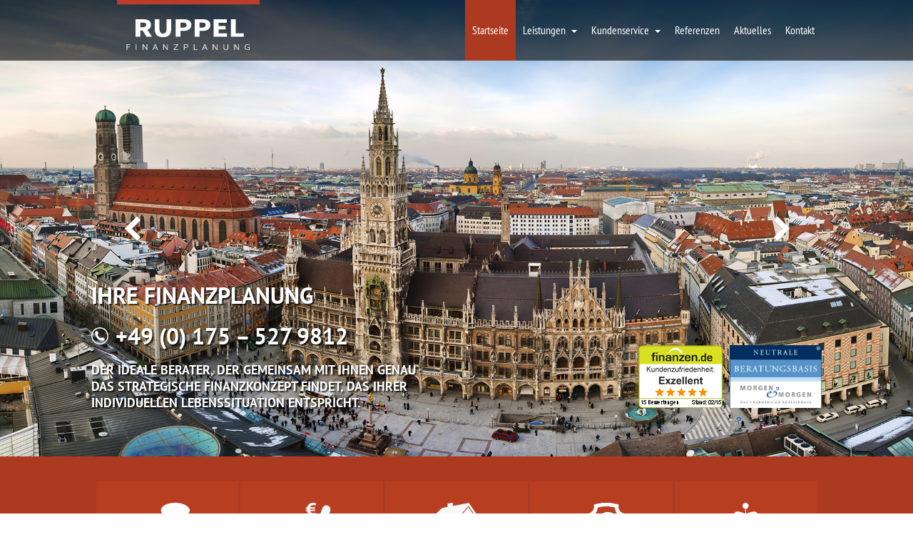

--- FILE ---
content_type: text/html; charset=UTF-8
request_url: https://www.ruppel-finanzplanung.de/
body_size: 14732
content:
<!DOCTYPE html>
<html lang="de-DE">
<head>
<meta charset="UTF-8">
<meta name='viewport' content='width=device-width, initial-scale=1.0, minimum-scale=1.0, maximum-scale=1.0, user-scalable=no'>
<link rel="apple-touch-icon" sizes="57x57" href="https://www.ruppel-finanzplanung.de/wp-content/themes/wp-ruppelfinanzplanung-theme/img/favicon/apple-icon-57x57.png">
<link rel="apple-touch-icon" sizes="60x60" href="https://www.ruppel-finanzplanung.de/wp-content/themes/wp-ruppelfinanzplanung-theme/img/favicon/apple-icon-60x60.png">
<link rel="apple-touch-icon" sizes="72x72" href="https://www.ruppel-finanzplanung.de/wp-content/themes/wp-ruppelfinanzplanung-theme/img/favicon/apple-icon-72x72.png">
<link rel="apple-touch-icon" sizes="76x76" href="https://www.ruppel-finanzplanung.de/wp-content/themes/wp-ruppelfinanzplanung-theme/img/favicon/apple-icon-76x76.png">
<link rel="apple-touch-icon" sizes="114x114" href="https://www.ruppel-finanzplanung.de/wp-content/themes/wp-ruppelfinanzplanung-theme/img/favicon/apple-icon-114x114.png">
<link rel="apple-touch-icon" sizes="120x120" href="https://www.ruppel-finanzplanung.de/wp-content/themes/wp-ruppelfinanzplanung-theme/img/favicon/apple-icon-120x120.png">
<link rel="apple-touch-icon" sizes="144x144" href="https://www.ruppel-finanzplanung.de/wp-content/themes/wp-ruppelfinanzplanung-theme/img/favicon/apple-icon-144x144.png">
<link rel="apple-touch-icon" sizes="152x152" href="https://www.ruppel-finanzplanung.de/wp-content/themes/wp-ruppelfinanzplanung-theme/img/favicon/apple-icon-152x152.png">
<link rel="apple-touch-icon" sizes="180x180" href="https://www.ruppel-finanzplanung.de/wp-content/themes/wp-ruppelfinanzplanung-theme/img/favicon/apple-icon-180x180.png">
<link rel="icon" type="image/png" sizes="192x192"  href="https://www.ruppel-finanzplanung.de/wp-content/themes/wp-ruppelfinanzplanung-theme/img/favicon/android-icon-192x192.png">
<link rel="icon" type="image/png" sizes="32x32" href="https://www.ruppel-finanzplanung.de/wp-content/themes/wp-ruppelfinanzplanung-theme/img/favicon/favicon-32x32.png">
<link rel="icon" type="image/png" sizes="96x96" href="https://www.ruppel-finanzplanung.de/wp-content/themes/wp-ruppelfinanzplanung-theme/img/favicon/favicon-96x96.png">
<link rel="icon" type="image/png" sizes="16x16" href="https://www.ruppel-finanzplanung.de/wp-content/themes/wp-ruppelfinanzplanung-theme/img/favicon/favicon-16x16.png">
<link rel="manifest" href="https://www.ruppel-finanzplanung.de/wp-content/themes/wp-ruppelfinanzplanung-theme/img/favicon/manifest.json">
<meta name="msapplication-TileColor" content="#ffffff">
<meta name="msapplication-TileImage" content="https://www.ruppel-finanzplanung.de/wp-content/themes/wp-ruppelfinanzplanung-theme/img/favicon/ms-icon-144x144.png">
<!-- <link href='https://www.ruppel-finanzplanung.de/wp-content/themes/wp-ruppelfinanzplanung-theme/css/jquery.mmenu.css' rel='stylesheet'> -->
<!-- <link href='https://www.ruppel-finanzplanung.de/wp-content/themes/wp-ruppelfinanzplanung-theme/css/jquery.bxslider.css' rel='stylesheet'> -->
<!-- <link href='https://www.ruppel-finanzplanung.de/wp-content/themes/wp-ruppelfinanzplanung-theme/style.css?v=2.2.1' rel='stylesheet'> -->
<!-- <link href='https://www.ruppel-finanzplanung.de/wp-content/themes/wp-ruppelfinanzplanung-theme/responsive.css' rel='stylesheet'> -->
<meta name='robots' content='index, follow, max-image-preview:large, max-snippet:-1, max-video-preview:-1' />
<!-- This site is optimized with the Yoast SEO plugin v21.4 - https://yoast.com/wordpress/plugins/seo/ -->
<title>Finanzberater in München |Ruppel-Finanzplanung</title>
<meta name="description" content="Ausgezeichneter Service ✔ kompetente Beratung ✔ Ruppel-Finanzplanung bietet einen umfangreichen Beratungsservice in &amp; um München an. Jetzt informieren!" />
<link rel="canonical" href="https://www.ruppel-finanzplanung.de/" />
<meta property="og:locale" content="de_DE" />
<meta property="og:type" content="website" />
<meta property="og:title" content="Finanzberater in München |Ruppel-Finanzplanung" />
<meta property="og:description" content="Ausgezeichneter Service ✔ kompetente Beratung ✔ Ruppel-Finanzplanung bietet einen umfangreichen Beratungsservice in &amp; um München an. Jetzt informieren!" />
<meta property="og:url" content="https://www.ruppel-finanzplanung.de/" />
<meta property="og:site_name" content="Ruppel Finanzplanung" />
<meta property="article:modified_time" content="2016-03-07T11:43:59+00:00" />
<meta property="og:image" content="https://www.ruppel-finanzplanung.de/wp-content/uploads/2015/03/startseite-5.jpg" />
<meta name="twitter:card" content="summary_large_image" />
<script type="application/ld+json" class="yoast-schema-graph">{"@context":"https://schema.org","@graph":[{"@type":"WebPage","@id":"https://www.ruppel-finanzplanung.de/","url":"https://www.ruppel-finanzplanung.de/","name":"Finanzberater in München |Ruppel-Finanzplanung","isPartOf":{"@id":"/#website"},"primaryImageOfPage":{"@id":"https://www.ruppel-finanzplanung.de/#primaryimage"},"image":{"@id":"https://www.ruppel-finanzplanung.de/#primaryimage"},"thumbnailUrl":"https://www.ruppel-finanzplanung.de/wp-content/uploads/2015/03/startseite-5.jpg","datePublished":"2015-03-18T10:53:56+00:00","dateModified":"2016-03-07T11:43:59+00:00","description":"Ausgezeichneter Service ✔ kompetente Beratung ✔ Ruppel-Finanzplanung bietet einen umfangreichen Beratungsservice in & um München an. Jetzt informieren!","breadcrumb":{"@id":"https://www.ruppel-finanzplanung.de/#breadcrumb"},"inLanguage":"de-DE","potentialAction":[{"@type":"ReadAction","target":["https://www.ruppel-finanzplanung.de/"]}]},{"@type":"ImageObject","inLanguage":"de-DE","@id":"https://www.ruppel-finanzplanung.de/#primaryimage","url":"https://www.ruppel-finanzplanung.de/wp-content/uploads/2015/03/startseite-5.jpg","contentUrl":"https://www.ruppel-finanzplanung.de/wp-content/uploads/2015/03/startseite-5.jpg","width":220,"height":266},{"@type":"BreadcrumbList","@id":"https://www.ruppel-finanzplanung.de/#breadcrumb","itemListElement":[{"@type":"ListItem","position":1,"name":"Home"}]},{"@type":"WebSite","@id":"/#website","url":"/","name":"Ruppel Finanzplanung","description":"","potentialAction":[{"@type":"SearchAction","target":{"@type":"EntryPoint","urlTemplate":"/?s={search_term_string}"},"query-input":"required name=search_term_string"}],"inLanguage":"de-DE"}]}</script>
<!-- / Yoast SEO plugin. -->
<link rel="alternate" type="application/rss+xml" title="Ruppel Finanzplanung &raquo; Startseite Kommentar-Feed" href="https://www.ruppel-finanzplanung.de/home/feed/" />
<!-- <link rel='stylesheet' id='wp-block-library-css' href='https://www.ruppel-finanzplanung.de/wp-includes/css/dist/block-library/style.min.css?ver=6.3.2' type='text/css' media='all' /> -->
<link rel="stylesheet" type="text/css" href="//www.ruppel-finanzplanung.de/wp-content/cache/wpfc-minified/lpht5jhx/2ky32.css" media="all"/>
<style id='classic-theme-styles-inline-css' type='text/css'>
/*! This file is auto-generated */
.wp-block-button__link{color:#fff;background-color:#32373c;border-radius:9999px;box-shadow:none;text-decoration:none;padding:calc(.667em + 2px) calc(1.333em + 2px);font-size:1.125em}.wp-block-file__button{background:#32373c;color:#fff;text-decoration:none}
</style>
<style id='global-styles-inline-css' type='text/css'>
body{--wp--preset--color--black: #000000;--wp--preset--color--cyan-bluish-gray: #abb8c3;--wp--preset--color--white: #ffffff;--wp--preset--color--pale-pink: #f78da7;--wp--preset--color--vivid-red: #cf2e2e;--wp--preset--color--luminous-vivid-orange: #ff6900;--wp--preset--color--luminous-vivid-amber: #fcb900;--wp--preset--color--light-green-cyan: #7bdcb5;--wp--preset--color--vivid-green-cyan: #00d084;--wp--preset--color--pale-cyan-blue: #8ed1fc;--wp--preset--color--vivid-cyan-blue: #0693e3;--wp--preset--color--vivid-purple: #9b51e0;--wp--preset--gradient--vivid-cyan-blue-to-vivid-purple: linear-gradient(135deg,rgba(6,147,227,1) 0%,rgb(155,81,224) 100%);--wp--preset--gradient--light-green-cyan-to-vivid-green-cyan: linear-gradient(135deg,rgb(122,220,180) 0%,rgb(0,208,130) 100%);--wp--preset--gradient--luminous-vivid-amber-to-luminous-vivid-orange: linear-gradient(135deg,rgba(252,185,0,1) 0%,rgba(255,105,0,1) 100%);--wp--preset--gradient--luminous-vivid-orange-to-vivid-red: linear-gradient(135deg,rgba(255,105,0,1) 0%,rgb(207,46,46) 100%);--wp--preset--gradient--very-light-gray-to-cyan-bluish-gray: linear-gradient(135deg,rgb(238,238,238) 0%,rgb(169,184,195) 100%);--wp--preset--gradient--cool-to-warm-spectrum: linear-gradient(135deg,rgb(74,234,220) 0%,rgb(151,120,209) 20%,rgb(207,42,186) 40%,rgb(238,44,130) 60%,rgb(251,105,98) 80%,rgb(254,248,76) 100%);--wp--preset--gradient--blush-light-purple: linear-gradient(135deg,rgb(255,206,236) 0%,rgb(152,150,240) 100%);--wp--preset--gradient--blush-bordeaux: linear-gradient(135deg,rgb(254,205,165) 0%,rgb(254,45,45) 50%,rgb(107,0,62) 100%);--wp--preset--gradient--luminous-dusk: linear-gradient(135deg,rgb(255,203,112) 0%,rgb(199,81,192) 50%,rgb(65,88,208) 100%);--wp--preset--gradient--pale-ocean: linear-gradient(135deg,rgb(255,245,203) 0%,rgb(182,227,212) 50%,rgb(51,167,181) 100%);--wp--preset--gradient--electric-grass: linear-gradient(135deg,rgb(202,248,128) 0%,rgb(113,206,126) 100%);--wp--preset--gradient--midnight: linear-gradient(135deg,rgb(2,3,129) 0%,rgb(40,116,252) 100%);--wp--preset--font-size--small: 13px;--wp--preset--font-size--medium: 20px;--wp--preset--font-size--large: 36px;--wp--preset--font-size--x-large: 42px;--wp--preset--spacing--20: 0.44rem;--wp--preset--spacing--30: 0.67rem;--wp--preset--spacing--40: 1rem;--wp--preset--spacing--50: 1.5rem;--wp--preset--spacing--60: 2.25rem;--wp--preset--spacing--70: 3.38rem;--wp--preset--spacing--80: 5.06rem;--wp--preset--shadow--natural: 6px 6px 9px rgba(0, 0, 0, 0.2);--wp--preset--shadow--deep: 12px 12px 50px rgba(0, 0, 0, 0.4);--wp--preset--shadow--sharp: 6px 6px 0px rgba(0, 0, 0, 0.2);--wp--preset--shadow--outlined: 6px 6px 0px -3px rgba(255, 255, 255, 1), 6px 6px rgba(0, 0, 0, 1);--wp--preset--shadow--crisp: 6px 6px 0px rgba(0, 0, 0, 1);}:where(.is-layout-flex){gap: 0.5em;}:where(.is-layout-grid){gap: 0.5em;}body .is-layout-flow > .alignleft{float: left;margin-inline-start: 0;margin-inline-end: 2em;}body .is-layout-flow > .alignright{float: right;margin-inline-start: 2em;margin-inline-end: 0;}body .is-layout-flow > .aligncenter{margin-left: auto !important;margin-right: auto !important;}body .is-layout-constrained > .alignleft{float: left;margin-inline-start: 0;margin-inline-end: 2em;}body .is-layout-constrained > .alignright{float: right;margin-inline-start: 2em;margin-inline-end: 0;}body .is-layout-constrained > .aligncenter{margin-left: auto !important;margin-right: auto !important;}body .is-layout-constrained > :where(:not(.alignleft):not(.alignright):not(.alignfull)){max-width: var(--wp--style--global--content-size);margin-left: auto !important;margin-right: auto !important;}body .is-layout-constrained > .alignwide{max-width: var(--wp--style--global--wide-size);}body .is-layout-flex{display: flex;}body .is-layout-flex{flex-wrap: wrap;align-items: center;}body .is-layout-flex > *{margin: 0;}body .is-layout-grid{display: grid;}body .is-layout-grid > *{margin: 0;}:where(.wp-block-columns.is-layout-flex){gap: 2em;}:where(.wp-block-columns.is-layout-grid){gap: 2em;}:where(.wp-block-post-template.is-layout-flex){gap: 1.25em;}:where(.wp-block-post-template.is-layout-grid){gap: 1.25em;}.has-black-color{color: var(--wp--preset--color--black) !important;}.has-cyan-bluish-gray-color{color: var(--wp--preset--color--cyan-bluish-gray) !important;}.has-white-color{color: var(--wp--preset--color--white) !important;}.has-pale-pink-color{color: var(--wp--preset--color--pale-pink) !important;}.has-vivid-red-color{color: var(--wp--preset--color--vivid-red) !important;}.has-luminous-vivid-orange-color{color: var(--wp--preset--color--luminous-vivid-orange) !important;}.has-luminous-vivid-amber-color{color: var(--wp--preset--color--luminous-vivid-amber) !important;}.has-light-green-cyan-color{color: var(--wp--preset--color--light-green-cyan) !important;}.has-vivid-green-cyan-color{color: var(--wp--preset--color--vivid-green-cyan) !important;}.has-pale-cyan-blue-color{color: var(--wp--preset--color--pale-cyan-blue) !important;}.has-vivid-cyan-blue-color{color: var(--wp--preset--color--vivid-cyan-blue) !important;}.has-vivid-purple-color{color: var(--wp--preset--color--vivid-purple) !important;}.has-black-background-color{background-color: var(--wp--preset--color--black) !important;}.has-cyan-bluish-gray-background-color{background-color: var(--wp--preset--color--cyan-bluish-gray) !important;}.has-white-background-color{background-color: var(--wp--preset--color--white) !important;}.has-pale-pink-background-color{background-color: var(--wp--preset--color--pale-pink) !important;}.has-vivid-red-background-color{background-color: var(--wp--preset--color--vivid-red) !important;}.has-luminous-vivid-orange-background-color{background-color: var(--wp--preset--color--luminous-vivid-orange) !important;}.has-luminous-vivid-amber-background-color{background-color: var(--wp--preset--color--luminous-vivid-amber) !important;}.has-light-green-cyan-background-color{background-color: var(--wp--preset--color--light-green-cyan) !important;}.has-vivid-green-cyan-background-color{background-color: var(--wp--preset--color--vivid-green-cyan) !important;}.has-pale-cyan-blue-background-color{background-color: var(--wp--preset--color--pale-cyan-blue) !important;}.has-vivid-cyan-blue-background-color{background-color: var(--wp--preset--color--vivid-cyan-blue) !important;}.has-vivid-purple-background-color{background-color: var(--wp--preset--color--vivid-purple) !important;}.has-black-border-color{border-color: var(--wp--preset--color--black) !important;}.has-cyan-bluish-gray-border-color{border-color: var(--wp--preset--color--cyan-bluish-gray) !important;}.has-white-border-color{border-color: var(--wp--preset--color--white) !important;}.has-pale-pink-border-color{border-color: var(--wp--preset--color--pale-pink) !important;}.has-vivid-red-border-color{border-color: var(--wp--preset--color--vivid-red) !important;}.has-luminous-vivid-orange-border-color{border-color: var(--wp--preset--color--luminous-vivid-orange) !important;}.has-luminous-vivid-amber-border-color{border-color: var(--wp--preset--color--luminous-vivid-amber) !important;}.has-light-green-cyan-border-color{border-color: var(--wp--preset--color--light-green-cyan) !important;}.has-vivid-green-cyan-border-color{border-color: var(--wp--preset--color--vivid-green-cyan) !important;}.has-pale-cyan-blue-border-color{border-color: var(--wp--preset--color--pale-cyan-blue) !important;}.has-vivid-cyan-blue-border-color{border-color: var(--wp--preset--color--vivid-cyan-blue) !important;}.has-vivid-purple-border-color{border-color: var(--wp--preset--color--vivid-purple) !important;}.has-vivid-cyan-blue-to-vivid-purple-gradient-background{background: var(--wp--preset--gradient--vivid-cyan-blue-to-vivid-purple) !important;}.has-light-green-cyan-to-vivid-green-cyan-gradient-background{background: var(--wp--preset--gradient--light-green-cyan-to-vivid-green-cyan) !important;}.has-luminous-vivid-amber-to-luminous-vivid-orange-gradient-background{background: var(--wp--preset--gradient--luminous-vivid-amber-to-luminous-vivid-orange) !important;}.has-luminous-vivid-orange-to-vivid-red-gradient-background{background: var(--wp--preset--gradient--luminous-vivid-orange-to-vivid-red) !important;}.has-very-light-gray-to-cyan-bluish-gray-gradient-background{background: var(--wp--preset--gradient--very-light-gray-to-cyan-bluish-gray) !important;}.has-cool-to-warm-spectrum-gradient-background{background: var(--wp--preset--gradient--cool-to-warm-spectrum) !important;}.has-blush-light-purple-gradient-background{background: var(--wp--preset--gradient--blush-light-purple) !important;}.has-blush-bordeaux-gradient-background{background: var(--wp--preset--gradient--blush-bordeaux) !important;}.has-luminous-dusk-gradient-background{background: var(--wp--preset--gradient--luminous-dusk) !important;}.has-pale-ocean-gradient-background{background: var(--wp--preset--gradient--pale-ocean) !important;}.has-electric-grass-gradient-background{background: var(--wp--preset--gradient--electric-grass) !important;}.has-midnight-gradient-background{background: var(--wp--preset--gradient--midnight) !important;}.has-small-font-size{font-size: var(--wp--preset--font-size--small) !important;}.has-medium-font-size{font-size: var(--wp--preset--font-size--medium) !important;}.has-large-font-size{font-size: var(--wp--preset--font-size--large) !important;}.has-x-large-font-size{font-size: var(--wp--preset--font-size--x-large) !important;}
.wp-block-navigation a:where(:not(.wp-element-button)){color: inherit;}
:where(.wp-block-post-template.is-layout-flex){gap: 1.25em;}:where(.wp-block-post-template.is-layout-grid){gap: 1.25em;}
:where(.wp-block-columns.is-layout-flex){gap: 2em;}:where(.wp-block-columns.is-layout-grid){gap: 2em;}
.wp-block-pullquote{font-size: 1.5em;line-height: 1.6;}
</style>
<!-- <link rel='stylesheet' id='cpsh-shortcodes-css' href='https://www.ruppel-finanzplanung.de/wp-content/plugins/column-shortcodes//assets/css/shortcodes.css?ver=1.0.1' type='text/css' media='all' /> -->
<!-- <link rel='stylesheet' id='contact-form-7-css' href='https://www.ruppel-finanzplanung.de/wp-content/plugins/contact-form-7/includes/css/styles.css?ver=5.8.1' type='text/css' media='all' /> -->
<!-- <link rel='stylesheet' id='borlabs-cookie-css' href='https://www.ruppel-finanzplanung.de/wp-content/cache/borlabs-cookie/borlabs-cookie_1_de.css?ver=2.2.67-31' type='text/css' media='all' /> -->
<!-- <link rel='stylesheet' id='msl-main-css' href='https://www.ruppel-finanzplanung.de/wp-content/plugins/master-slider/public/assets/css/masterslider.main.css?ver=3.9.3' type='text/css' media='all' /> -->
<!-- <link rel='stylesheet' id='msl-custom-css' href='https://www.ruppel-finanzplanung.de/wp-content/uploads/master-slider/custom.css?ver=14.4' type='text/css' media='all' /> -->
<link rel="stylesheet" type="text/css" href="//www.ruppel-finanzplanung.de/wp-content/cache/wpfc-minified/79vxeiit/2api0.css" media="all"/>
<link rel="https://api.w.org/" href="https://www.ruppel-finanzplanung.de/wp-json/" /><link rel="alternate" type="application/json" href="https://www.ruppel-finanzplanung.de/wp-json/wp/v2/pages/7" /><link rel="EditURI" type="application/rsd+xml" title="RSD" href="https://www.ruppel-finanzplanung.de/xmlrpc.php?rsd" />
<meta name="generator" content="WordPress 6.3.2" />
<link rel='shortlink' href='https://www.ruppel-finanzplanung.de/' />
<link rel="alternate" type="application/json+oembed" href="https://www.ruppel-finanzplanung.de/wp-json/oembed/1.0/embed?url=https%3A%2F%2Fwww.ruppel-finanzplanung.de%2F" />
<link rel="alternate" type="text/xml+oembed" href="https://www.ruppel-finanzplanung.de/wp-json/oembed/1.0/embed?url=https%3A%2F%2Fwww.ruppel-finanzplanung.de%2F&#038;format=xml" />
<script>var ms_grabbing_curosr = 'https://www.ruppel-finanzplanung.de/wp-content/plugins/master-slider/public/assets/css/common/grabbing.cur', ms_grab_curosr = 'https://www.ruppel-finanzplanung.de/wp-content/plugins/master-slider/public/assets/css/common/grab.cur';</script>
<meta name="generator" content="MasterSlider 3.9.3 - Responsive Touch Image Slider | avt.li/msf" />
<noscript><style>.lazyload[data-src]{display:none !important;}</style></noscript><style>.lazyload{background-image:none !important;}.lazyload:before{background-image:none !important;}</style><style type="text/css">.broken_link, a.broken_link {
text-decoration: line-through;
}</style>	<script src="//ajax.googleapis.com/ajax/libs/jquery/1.11.0/jquery.min.js"></script>
</head>
<body>
<div class='wrapper'>
<header class='Fixed'>
<div class='innerWrap clearfix'>
<div class='responsivemenu'>
<a href='#responsivemenu'></a>
</div>
<div class='logo'>
<a href='https://www.ruppel-finanzplanung.de'></a>
</div>
<nav>
<ul id="menu-primary" class="nav-items"><li id="menu-item-157" class="menu-item menu-item-type-post_type menu-item-object-page menu-item-home current-menu-item page_item page-item-7 current_page_item menu-item-157"><a href="https://www.ruppel-finanzplanung.de/" aria-current="page">Startseite</a></li>
<li id="menu-item-163" class="menu-item menu-item-type-post_type menu-item-object-page menu-item-has-children menu-item-163"><a href="https://www.ruppel-finanzplanung.de/leistungen/">Leistungen</a>
<ul class="sub-menu">
<li id="menu-item-164" class="menu-item menu-item-type-post_type menu-item-object-page menu-item-has-children menu-item-164"><a href="https://www.ruppel-finanzplanung.de/leistungen/altersvorsorge-und-rente/">Altersvorsorge und Rente</a>
<ul class="sub-menu">
<li id="menu-item-166" class="menu-item menu-item-type-post_type menu-item-object-page menu-item-166"><a href="https://www.ruppel-finanzplanung.de/leistungen/altersvorsorge-und-rente/basis-rente/">Basis Rente (Rürup Rente)</a></li>
<li id="menu-item-399" class="menu-item menu-item-type-post_type menu-item-object-page menu-item-399"><a href="https://www.ruppel-finanzplanung.de/leistungen/altersvorsorge-und-rente/betriebliche-altersvorsorge/">Betriebliche Altersvorsorge</a></li>
<li id="menu-item-400" class="menu-item menu-item-type-post_type menu-item-object-page menu-item-400"><a href="https://www.ruppel-finanzplanung.de/leistungen/altersvorsorge-und-rente/fondsgebundene-rentenversicherung/">Fondsgebundene Rentenversicherung</a></li>
<li id="menu-item-401" class="menu-item menu-item-type-post_type menu-item-object-page menu-item-401"><a href="https://www.ruppel-finanzplanung.de/leistungen/altersvorsorge-und-rente/investmentfonds-mit-garantie/">Investmentfonds mit Garantie</a></li>
<li id="menu-item-402" class="menu-item menu-item-type-post_type menu-item-object-page menu-item-402"><a href="https://www.ruppel-finanzplanung.de/leistungen/altersvorsorge-und-rente/kapitallebensversicherung/">Kapitallebensversicherung</a></li>
<li id="menu-item-403" class="menu-item menu-item-type-post_type menu-item-object-page menu-item-403"><a href="https://www.ruppel-finanzplanung.de/leistungen/altersvorsorge-und-rente/lebenslange-anlage/">Lebenslange Anlage</a></li>
<li id="menu-item-172" class="menu-item menu-item-type-post_type menu-item-object-page menu-item-172"><a href="https://www.ruppel-finanzplanung.de/leistungen/altersvorsorge-und-rente/private-rentenversicherung/">Private Rentenversicherung</a></li>
<li id="menu-item-173" class="menu-item menu-item-type-post_type menu-item-object-page menu-item-173"><a href="https://www.ruppel-finanzplanung.de/leistungen/altersvorsorge-und-rente/riesterrente/">Riesterrente</a></li>
<li id="menu-item-174" class="menu-item menu-item-type-post_type menu-item-object-page menu-item-174"><a href="https://www.ruppel-finanzplanung.de/leistungen/altersvorsorge-und-rente/ruhestandsplanung/">Ruhestandsplanung</a></li>
</ul>
</li>
<li id="menu-item-496" class="menu-item menu-item-type-post_type menu-item-object-page menu-item-496"><a href="https://www.ruppel-finanzplanung.de/leistungen/berufsunfaehigkeitsversicherung/">Berufsunfähigkeitsversicherung</a></li>
<li id="menu-item-176" class="menu-item menu-item-type-post_type menu-item-object-page menu-item-has-children menu-item-176"><a href="https://www.ruppel-finanzplanung.de/leistungen/geldanlage-und-sparen/">Geldanlage und Sparen</a>
<ul class="sub-menu">
<li id="menu-item-178" class="menu-item menu-item-type-post_type menu-item-object-page menu-item-178"><a href="https://www.ruppel-finanzplanung.de/leistungen/geldanlage-und-sparen/einmalanlage/">Einmalanlage</a></li>
<li id="menu-item-179" class="menu-item menu-item-type-post_type menu-item-object-page menu-item-179"><a href="https://www.ruppel-finanzplanung.de/leistungen/geldanlage-und-sparen/girokonto/">Girokonto</a></li>
<li id="menu-item-180" class="menu-item menu-item-type-post_type menu-item-object-page menu-item-180"><a href="https://www.ruppel-finanzplanung.de/leistungen/geldanlage-und-sparen/investmentfonds/">Investmentfonds</a></li>
<li id="menu-item-181" class="menu-item menu-item-type-post_type menu-item-object-page menu-item-181"><a href="https://www.ruppel-finanzplanung.de/leistungen/geldanlage-und-sparen/strategische-finanzplanung-strategische-vermoegensplanung/">Strategische Finanz- und Vermögensplanung</a></li>
<li id="menu-item-404" class="menu-item menu-item-type-post_type menu-item-object-page menu-item-404"><a href="https://www.ruppel-finanzplanung.de/leistungen/geldanlage-und-sparen/tagesgeld/">Tagesgeld</a></li>
</ul>
</li>
<li id="menu-item-183" class="menu-item menu-item-type-post_type menu-item-object-page menu-item-has-children menu-item-183"><a href="https://www.ruppel-finanzplanung.de/leistungen/hinterbliebenenversicherung/">Hinterbliebenenversicherung</a>
<ul class="sub-menu">
<li id="menu-item-184" class="menu-item menu-item-type-post_type menu-item-object-page menu-item-184"><a href="https://www.ruppel-finanzplanung.de/leistungen/hinterbliebenenversicherung/risikolebensversicherung/">Risikolebensversicherung</a></li>
</ul>
</li>
<li id="menu-item-185" class="menu-item menu-item-type-post_type menu-item-object-page menu-item-has-children menu-item-185"><a href="https://www.ruppel-finanzplanung.de/leistungen/krankenversicherung-und-pflege/">Krankenversicherung und Pflege</a>
<ul class="sub-menu">
<li id="menu-item-186" class="menu-item menu-item-type-post_type menu-item-object-page menu-item-186"><a href="https://www.ruppel-finanzplanung.de/leistungen/krankenversicherung-und-pflege/pflegeversicherung/">Pflegeversicherung</a></li>
<li id="menu-item-187" class="menu-item menu-item-type-post_type menu-item-object-page menu-item-187"><a href="https://www.ruppel-finanzplanung.de/leistungen/krankenversicherung-und-pflege/private-krankenversicherung/">Private Krankenversicherung</a></li>
<li id="menu-item-188" class="menu-item menu-item-type-post_type menu-item-object-page menu-item-188"><a href="https://www.ruppel-finanzplanung.de/leistungen/krankenversicherung-und-pflege/private-krankenzusatzversicherung/">Private Krankenzusatzversicherung</a></li>
<li id="menu-item-189" class="menu-item menu-item-type-post_type menu-item-object-page menu-item-189"><a href="https://www.ruppel-finanzplanung.de/leistungen/krankenversicherung-und-pflege/vergleich-private-krankenversicherung-und-gesetzliche-krankenversicherung/">Vergleich private &#038; gesetzliche Krankenversicherung</a></li>
</ul>
</li>
<li id="menu-item-191" class="menu-item menu-item-type-post_type menu-item-object-page menu-item-has-children menu-item-191"><a href="https://www.ruppel-finanzplanung.de/leistungen/sachversicherung/">Sachversicherung</a>
<ul class="sub-menu">
<li id="menu-item-192" class="menu-item menu-item-type-post_type menu-item-object-page menu-item-192"><a href="https://www.ruppel-finanzplanung.de/leistungen/sachversicherung/autoversicherung/">Autoversicherung</a></li>
<li id="menu-item-407" class="menu-item menu-item-type-post_type menu-item-object-page menu-item-407"><a href="https://www.ruppel-finanzplanung.de/leistungen/sachversicherung/gewerbeversicherung/">Gewerbeversicherung</a></li>
<li id="menu-item-194" class="menu-item menu-item-type-post_type menu-item-object-page menu-item-194"><a href="https://www.ruppel-finanzplanung.de/leistungen/sachversicherung/private-haftpflicht/">Private Haftpflicht</a></li>
<li id="menu-item-195" class="menu-item menu-item-type-post_type menu-item-object-page menu-item-195"><a href="https://www.ruppel-finanzplanung.de/leistungen/sachversicherung/rechtsschutz/">Rechtsschutz</a></li>
<li id="menu-item-406" class="menu-item menu-item-type-post_type menu-item-object-page menu-item-406"><a href="https://www.ruppel-finanzplanung.de/leistungen/sachversicherung/sonstige-versicherung/">Sonstige Versicherung</a></li>
<li id="menu-item-197" class="menu-item menu-item-type-post_type menu-item-object-page menu-item-197"><a href="https://www.ruppel-finanzplanung.de/leistungen/sachversicherung/tierhalterhaftpflicht/">Tierhalterhaftpflicht</a></li>
<li id="menu-item-198" class="menu-item menu-item-type-post_type menu-item-object-page menu-item-198"><a href="https://www.ruppel-finanzplanung.de/leistungen/sachversicherung/unfallversicherung/">Unfallversicherung</a></li>
</ul>
</li>
<li id="menu-item-208" class="menu-item menu-item-type-post_type menu-item-object-page menu-item-has-children menu-item-208"><a href="https://www.ruppel-finanzplanung.de/leistungen/wohnung-und-haus/">Wohnung und Haus</a>
<ul class="sub-menu">
<li id="menu-item-202" class="menu-item menu-item-type-post_type menu-item-object-page menu-item-202"><a href="https://www.ruppel-finanzplanung.de/leistungen/wohnung-und-haus/baufinanzierung/">Baufinanzierung</a></li>
<li id="menu-item-203" class="menu-item menu-item-type-post_type menu-item-object-page menu-item-203"><a href="https://www.ruppel-finanzplanung.de/leistungen/wohnung-und-haus/bausparen/">Bausparen</a></li>
<li id="menu-item-1422" class="menu-item menu-item-type-post_type menu-item-object-page menu-item-1422"><a href="https://www.ruppel-finanzplanung.de/leistungen/wohnung-und-haus/feuerrohbauversicherung/">Feuerrohbauversicherung</a></li>
<li id="menu-item-205" class="menu-item menu-item-type-post_type menu-item-object-page menu-item-205"><a href="https://www.ruppel-finanzplanung.de/leistungen/wohnung-und-haus/haus-und-grundbesitzerhaftpflicht/">Haus- und Grundbesitzerhaftpflicht</a></li>
<li id="menu-item-206" class="menu-item menu-item-type-post_type menu-item-object-page menu-item-206"><a href="https://www.ruppel-finanzplanung.de/leistungen/wohnung-und-haus/hausrat/">Hausrat</a></li>
<li id="menu-item-1423" class="menu-item menu-item-type-post_type menu-item-object-page menu-item-1423"><a href="https://www.ruppel-finanzplanung.de/leistungen/wohnung-und-haus/oeltankversicherung/">Öltankversicherung</a></li>
<li id="menu-item-210" class="menu-item menu-item-type-post_type menu-item-object-page menu-item-210"><a href="https://www.ruppel-finanzplanung.de/leistungen/wohnung-und-haus/wohngebaeude/">Wohngebäude</a></li>
</ul>
</li>
</ul>
</li>
<li id="menu-item-459" class="menu-item menu-item-type-post_type menu-item-object-page menu-item-has-children menu-item-459"><a href="https://www.ruppel-finanzplanung.de/kundenservice/">Kundenservice</a>
<ul class="sub-menu">
<li id="menu-item-489" class="menu-item menu-item-type-post_type menu-item-object-page menu-item-489"><a href="https://www.ruppel-finanzplanung.de/kundenservice/depoteinsicht/">Depoteinsicht</a></li>
<li id="menu-item-611" class="menu-item menu-item-type-post_type menu-item-object-page menu-item-611"><a href="https://www.ruppel-finanzplanung.de/kundenservice/downloads/">Downloads</a></li>
<li id="menu-item-487" class="menu-item menu-item-type-post_type menu-item-object-page menu-item-487"><a href="https://www.ruppel-finanzplanung.de/kundenservice/online-beratung/">Online Beratung</a></li>
<li id="menu-item-486" class="menu-item menu-item-type-post_type menu-item-object-page menu-item-486"><a href="https://www.ruppel-finanzplanung.de/kundenservice/schadenservice/">Schadenservice</a></li>
<li id="menu-item-485" class="menu-item menu-item-type-post_type menu-item-object-page menu-item-485"><a href="https://www.ruppel-finanzplanung.de/kundenservice/vorteile/">Vorteile</a></li>
</ul>
</li>
<li id="menu-item-616" class="menu-item menu-item-type-post_type menu-item-object-page menu-item-616"><a href="https://www.ruppel-finanzplanung.de/referenzen/">Referenzen</a></li>
<li id="menu-item-746" class="menu-item menu-item-type-taxonomy menu-item-object-category menu-item-746"><a href="https://www.ruppel-finanzplanung.de/sozialversicherungswerte-2023/">Aktuelles</a></li>
<li id="menu-item-162" class="menu-item menu-item-type-post_type menu-item-object-page menu-item-162"><a href="https://www.ruppel-finanzplanung.de/kontakt/">Kontakt</a></li>
</ul>		</nav>
</div>
</header>
<div class='outerWrap frontpage' id='slider'>
<!-- MasterSlider -->
<div id="P_MS62a0d37987ede" class="master-slider-parent msl slider-background  ms-parent-id-1"  >
<!-- MasterSlider Main -->
<div id="MS62a0d37987ede" class="master-slider ms-skin-default" >
<div  class="ms-slide" data-delay="4" data-fill-mode="fill"  >
<img src="https://www.ruppel-finanzplanung.de/wp-content/plugins/master-slider/public/assets/css/blank.gif" alt="" title="" data-src="https://www.ruppel-finanzplanung.de/wp-content/uploads/2015/08/slider1.jpg" />
<div class="ms-info ms-info-empty">&nbsp;</div>
<div class="ms-thumb" ><div class="ms-tab-context"><div class=&quot;ms-tab-context&quot;></div></div>
</div>
</div>
<div  class="ms-slide" data-delay="7" data-fill-mode="fill"  >
<img src="https://www.ruppel-finanzplanung.de/wp-content/plugins/master-slider/public/assets/css/blank.gif" alt="" title="" data-src="https://www.ruppel-finanzplanung.de/wp-content/uploads/2015/08/slider3.jpg" />
<div class="ms-info ms-info-empty">&nbsp;</div>
<div class="ms-thumb" ><div class="ms-tab-context"><div class=&quot;ms-tab-context&quot;></div></div>
</div>
</div>
</div>
<!-- END MasterSlider Main -->
</div>
<!-- END MasterSlider -->
<script>
(function ( $ ) {
"use strict";
$(function () {
var masterslider_7ede = new MasterSlider();
// slider controls
masterslider_7ede.control('arrows'     ,{ autohide:false, overVideo:false , hideUnder:700 });
masterslider_7ede.control('slideinfo'  ,{ autohide:false, overVideo:true, dir:'h', align:'top',inset:true    });
// slider setup
masterslider_7ede.setup("MS62a0d37987ede", {
width           : 1000,
height          : 500,
minHeight       : 940,
space           : 0,
start           : 1,
grabCursor      : false,
swipe           : false,
mouse           : false,
layout          : "fullwidth",
wheel           : false,
autoplay        : true,
instantStartLayers:false,
loop            : true,
shuffle         : false,
preload         : 'all',
heightLimit     : true,
autoHeight      : true,
smoothHeight    : true,
endPause        : false,
overPause       : true,
fillMode        : "fill",
centerControls  : true,
startOnAppear   : false,
layersMode      : "center",
hideLayers      : false,
fullscreenMargin: 0,
speed           : 3000,
dir             : "h",
parallaxMode    : 'swipe',
view            : "basic"
});
window.masterslider_instances = window.masterslider_instances || [];
window.masterslider_instances.push( masterslider_7ede );
});
})(jQuery);
</script>
<div class='outerWrap'>
<div class='innerWrap'>
<div class='claim'>
<p>Ihre Finanzplanung</p>
<div class="phone"><a href="tel:00491755279812">+49 (0) 175 – 527 9812</a></div>
<p>
DER IDEALE BERATER, DER GEMEINSAM MIT IHNEN GENAU<br>
DAS STRATEGISCHE FINANZKONZEPT FINDET, DAS IHRER<br>
INDIVIDUELLEN LEBENSSITUATION ENTSPRICHT.
</p>
</div>
<div class='siegel clearfix'>
<div><img src="[data-uri]" height="88" data-src="https://www.ruppel-finanzplanung.de/wp-content/themes/wp-ruppelfinanzplanung-theme/img/rating.png" decoding="async" class="lazyload" width="118" data-eio-rwidth="118" data-eio-rheight="88" /><noscript><img src="https://www.ruppel-finanzplanung.de/wp-content/themes/wp-ruppelfinanzplanung-theme/img/rating.png" height="88" data-eio="l" /></noscript></div>
<div><img src="[data-uri]" height="88" data-src="https://www.ruppel-finanzplanung.de/wp-content/themes/wp-ruppelfinanzplanung-theme/img/siegel.jpg" decoding="async" class="lazyload" width="129" data-eio-rwidth="281" data-eio-rheight="192" /><noscript><img src="https://www.ruppel-finanzplanung.de/wp-content/themes/wp-ruppelfinanzplanung-theme/img/siegel.jpg" height="88" data-eio="l" /></noscript></div>
</div>
</div>
</div>
</div>
<div class='outerWrap' id='startseite-service'>
<div class='innerWrap'>
<a href='https://www.ruppel-finanzplanung.de/leistungen/geldanlage-und-sparen/' class='geldanlage'>Geldanlage</a>
<a href='https://www.ruppel-finanzplanung.de/leistungen/altersvorsorge-und-rente/' class='vorsorge'>Vorsorge</a>
<a href='https://www.ruppel-finanzplanung.de/leistungen/wohnung-und-haus/' class='immobilie'>Immobilie</a>
<a href='https://www.ruppel-finanzplanung.de/versicherungen/' class='versicherung'>Versicherung</a>
<a href='https://www.ruppel-finanzplanung.de/vergleichsrechner/' class='vergleich'>Vergleiche</a>
</div>
</div>
<div class='outerWrap cta-ruppel'>
<div class='innerWrap'>
<div class='image'></div>
<div class='textcell'>
<div class='text'>
<h2>Seite an Seite bis ans Ziel</h2>
<p>Die Firma Ruppel Finanzplanung GmbH steht Ihnen in und um München bei allen Fragen zu den Themen Private Krankenversicherung, Vermögens- und Geldanlage, Altersvorsorge, Immobilienfinanzierung, Berufsunfähigkeit und Versicherung zur Verfügung. Gerne beraten wir Sie objektiv und unabhängig. Dies tun wir bereits seit 12 Jahren erfolgreich für unsere Kunden. Sie wohnen im Raum München und wollten schon immer einmal wissen, wie eine zeitgemäße und sinnvolle Beratung aussehen muss? Rufen Sie uns an oder nutzen Sie unser praktisches Kontaktformular, wir beraten Sie gerne!</p>
</div>
</div>
</div>
</div>
<div class='outerWrap textarea skyline'>
<div class='innerWrap'>
<div class='text'>
<div class='content-column two_third'><h2>Finanzkonzepte in München</h2>
<p>Im Dschungel der zahllosen Finanzkonzepte ist es heutzutage gar nicht so einfach, den Überblick zu behalten und sich für das beste Angebot zu entscheiden. Um hier wirklich jeden Fehler auszuschließen, ist jede Menge Fachwissen erforderlich. Fachwissen, von dem Sie als Verbraucher nur dann profitieren können, wenn Sie sich an einen erfahrenen Experten wenden. Vertrauen Sie daher der Kompetenz und der langjährigen Erfahrung der Ruppel Konzeptplanung GmbH. Unser Unternehmen mit Sitz in München ist der ideale Partner, wenn es darum geht, das passende Konzept für die Bereiche <a href="https://www.ruppel-finanzplanung.de/private-krankenversicherung-in-muenchen/">Private Krankenversicherung (PKV)</a>, <a href="https://www.ruppel-finanzplanung.de/vermoegensanlage-in-muenchen-von-anfang-an-auf-nummer-sicher-gehen/">Vermögensanlagen</a> und <a href="https://www.ruppel-finanzplanung.de/berufsunfaehigkeitsversicherung-in-muenchen/">Berufsunfähigkeitsversicherung</a> zu finden. Gemeinsam mit Ihnen entwickeln wir genau die Strategie, die Ihnen langfristig die meisten Vorteile bietet. Dabei gehen wir selbstverständlich jederzeit auf Ihre individuellen Vorstellungen und Bedürfnisse ein. Lassen Sie sich einfach einmal ganz unverbindlich beraten: Wir sind im Raum München jederzeit gerne für Sie da!<br /></div><br />
<div class='content-column one_third last_column'><p><img decoding="async" class="alignnone size-full wp-image-467 lazyload" src="[data-uri]" alt="startseite-5" width="220" height="266" data-src="https://www.ruppel-finanzplanung.de/wp-content/uploads/2015/03/startseite-5.jpg" data-eio-rwidth="220" data-eio-rheight="266" /><noscript><img decoding="async" class="alignnone size-full wp-image-467" src="https://www.ruppel-finanzplanung.de/wp-content/uploads/2015/03/startseite-5.jpg" alt="startseite-5" width="220" height="266" data-eio="l" /></noscript></p></div><div class='clear_column'></div></p>
<p>&nbsp;</p>
<div class='content-column one_third'><p><img decoding="async" class="alignnone size-full wp-image-463 lazyload" src="[data-uri]" alt="startseite-1" width="220" height="266" data-src="https://www.ruppel-finanzplanung.de/wp-content/uploads/2015/03/startseite-1.jpg" data-eio-rwidth="220" data-eio-rheight="266" /><noscript><img decoding="async" class="alignnone size-full wp-image-463" src="https://www.ruppel-finanzplanung.de/wp-content/uploads/2015/03/startseite-1.jpg" alt="startseite-1" width="220" height="266" data-eio="l" /></noscript></p></div><br />
<div class='content-column two_third last_column'><h2>Vermögensanlagen: ein sehr sensibles Thema, das Fingerspitzengefühl erfordert</h2>
<p>Im Bereich Vermögensanlagen sind leider immer wieder sogenannte „schwarze Schafe“ unterwegs, die nur an den eigenen Profit denken und nicht im Sinne des Verbrauchers handeln. Sicherlich haben auch Sie den einen oder anderen Bekannten, der schon einmal auf ein windiges oder dubioses Konzept hereingefallen ist. Und auch wenn es sich um einen seriösen Anbieter handelt, sind die Feinheiten im Vertrag häufig so undurchsichtig oder kompliziert, dass Interessenten vollkommen ratlos sind. Verlassen Sie sich darum lieber gleich auf einen erfahrenen Fachmann. Nach einem ersten und selbstverständlich unverbindlichen Beratungsgespräch erhalten Sie von uns maßgeschneiderte Vorschläge, die perfekt zu Ihrem Leben und zu Ihren persönlichen Zielen passen. Sie sagen uns, ob Sie ein kurz- oder mittelfristiges Sparziel verfolgen, oder sich für langfristige Anlagen interessieren, wir kümmern uns um das optimal auf Sie zugeschnittene Konzept. Wir sind im gesamten Stadtgebiet von München für Sie tätig und freuen uns auf Ihre Kontaktaufnahme!<br /></div><div class='clear_column'></div></p>
<p>&nbsp;</p>
<p>&nbsp;</p>
<div class='content-column two_third'><h2>BU: Die Berufsunfähigkeitsvorsorge ist heute wichtiger denn je</h2>
<p>Es kann wirklich jeden von uns treffen. Ein plötzlicher Unfall, eine schwere Krankheit: Auf einmal ist nichts mehr, wie es vorher war. Neben den Sorgen um die Gesundheit steht die Angst vor der finanziellen Zukunft bei den Betroffenen und ihren Familien im Vordergrund. Das Thema individuelle Berufsunfähigkeitsvorsorge (BU) ist daher immens wichtig. Wir zeigen Ihnen, mit welchen seriösen Konzepten Sie sich absichern können, um im Ernstfall kein finanzielles Desaster erleben zu müssen. Schließlich sollen Sie sich in einer solchen Situation in erster Linie um die Wiederherstellung, beziehungsweise Verbesserung Ihrer Gesundheit kümmern. Sie wohnen in München und wollten schon immer einmal wissen, wie eine zeitgemäße und sinnvolle BU (Berufsunfähigkeitsvorsorge) eigentlich aussehen muss? Rufen Sie uns an oder nutzen Sie unser praktisches Kontaktformular, wir beraten Sie gerne!<br /></div><br />
<div class='content-column one_third last_column'><p><img decoding="async" class="alignnone size-full wp-image-466 lazyload" src="[data-uri]" alt="startseite-4" width="220" height="266" data-src="https://www.ruppel-finanzplanung.de/wp-content/uploads/2015/03/startseite-4.jpg" data-eio-rwidth="220" data-eio-rheight="266" /><noscript><img decoding="async" class="alignnone size-full wp-image-466" src="https://www.ruppel-finanzplanung.de/wp-content/uploads/2015/03/startseite-4.jpg" alt="startseite-4" width="220" height="266" data-eio="l" /></noscript></p></div><div class='clear_column'></div></p>
</div>
</div>
</div>

<div class='outerWrap cta-contact'>
<div class='innerWrap'>
<div class='claim'>Kontaktieren Sie uns, wir helfen Ihnen gerne weiter!</div>
<div class='link'>
<a href='https://www.ruppel-finanzplanung.de/kontakt/' class='button white'>Kontaktaufnahme</a>
</div>
</div>
</div>
<footer>
<div class='innerWrap clearfix'>
<div class='logo'>
<a href='https://www.ruppel-finanzplanung.de'></a>
</div>
<div class='menu'>
<ul>
<li class='first'>Über Uns</li>
<li id="menu-item-460" class="menu-item menu-item-type-post_type menu-item-object-page menu-item-460"><a href="https://www.ruppel-finanzplanung.de/kundenservice/">Kundenservice</a></li>
<li id="menu-item-461" class="menu-item menu-item-type-post_type menu-item-object-page menu-item-461"><a href="https://www.ruppel-finanzplanung.de/kontakt/">Kontakt</a></li>
</ul>
<ul>
<li class='first'>Leistungen</li>
<li id="menu-item-1066" class="menu-item menu-item-type-post_type menu-item-object-page menu-item-1066"><a href="https://www.ruppel-finanzplanung.de/versicherungen/">Versicherungen</a></li>
<li id="menu-item-1067" class="menu-item menu-item-type-post_type menu-item-object-page menu-item-1067"><a href="https://www.ruppel-finanzplanung.de/leistungen/geldanlage-und-sparen/">Geldanlage</a></li>
<li id="menu-item-1068" class="menu-item menu-item-type-post_type menu-item-object-page menu-item-1068"><a href="https://www.ruppel-finanzplanung.de/leistungen/altersvorsorge-und-rente/">Vorsorge</a></li>
</ul>
<ul>
<li class='first'>Rechtliches</li>
<li id="menu-item-446" class="menu-item menu-item-type-post_type menu-item-object-page menu-item-446"><a href="https://www.ruppel-finanzplanung.de/impressum/">Impressum</a></li>
<li id="menu-item-1364" class="menu-item menu-item-type-post_type menu-item-object-page menu-item-1364"><a href="https://www.ruppel-finanzplanung.de/erstinformation/">Erstinformation</a></li>
<li id="menu-item-456" class="menu-item menu-item-type-post_type menu-item-object-page menu-item-privacy-policy menu-item-456"><a rel="privacy-policy" href="https://www.ruppel-finanzplanung.de/datenschutz/">Datenschutz</a></li>
</ul>
<ul>
<li class='first'>Vor Ort</li>
<li id="menu-item-590" class="menu-item menu-item-type-post_type menu-item-object-page menu-item-590"><a href="https://www.ruppel-finanzplanung.de/vermoegensanlage-in-muenchen-von-anfang-an-auf-nummer-sicher-gehen/">Vermögensanlage</a></li>
<li id="menu-item-1601" class="menu-item menu-item-type-post_type menu-item-object-page menu-item-1601"><a href="https://www.ruppel-finanzplanung.de/versicherungsberater-muenchen/">Versicherungsmakler München</a></li>
<li id="menu-item-1682" class="menu-item menu-item-type-custom menu-item-object-custom menu-item-1682"><a href="https://www.ruppel-finanzplanung.de/leistungen/krankenversicherung-und-pflege/private-krankenversicherung/">Private Krankenversicherung</a></li>
<li id="menu-item-1683" class="menu-item menu-item-type-custom menu-item-object-custom menu-item-1683"><a href="https://www.ruppel-finanzplanung.de/leistungen/berufsunfaehigkeitsversicherung/">Berufsunfähigkeitsversicherung</a></li>
</ul>
</div>
<div class="mobile">
<ul id="menu-footer-mobil" class="menu"><li id="menu-item-2471" class="menu-item menu-item-type-post_type menu-item-object-page menu-item-2471"><a href="https://www.ruppel-finanzplanung.de/impressum/">Impressum</a></li>
<li id="menu-item-2470" class="menu-item menu-item-type-post_type menu-item-object-page menu-item-privacy-policy menu-item-2470"><a rel="privacy-policy" href="https://www.ruppel-finanzplanung.de/datenschutz/">Datenschutz</a></li>
</ul>		</div>
</div>
</footer>
</div>
<nav id='responsivemenu'>
<ul id="menu-primary-1" class="menu"><li class="menu-item menu-item-type-post_type menu-item-object-page menu-item-home current-menu-item page_item page-item-7 current_page_item menu-item-157"><a href="https://www.ruppel-finanzplanung.de/" aria-current="page">Startseite</a></li>
<li class="menu-item menu-item-type-post_type menu-item-object-page menu-item-has-children menu-item-163"><a href="https://www.ruppel-finanzplanung.de/leistungen/">Leistungen</a>
<ul class="sub-menu">
<li class="menu-item menu-item-type-post_type menu-item-object-page menu-item-has-children menu-item-164"><a href="https://www.ruppel-finanzplanung.de/leistungen/altersvorsorge-und-rente/">Altersvorsorge und Rente</a>
<ul class="sub-menu">
<li class="menu-item menu-item-type-post_type menu-item-object-page menu-item-166"><a href="https://www.ruppel-finanzplanung.de/leistungen/altersvorsorge-und-rente/basis-rente/">Basis Rente (Rürup Rente)</a></li>
<li class="menu-item menu-item-type-post_type menu-item-object-page menu-item-399"><a href="https://www.ruppel-finanzplanung.de/leistungen/altersvorsorge-und-rente/betriebliche-altersvorsorge/">Betriebliche Altersvorsorge</a></li>
<li class="menu-item menu-item-type-post_type menu-item-object-page menu-item-400"><a href="https://www.ruppel-finanzplanung.de/leistungen/altersvorsorge-und-rente/fondsgebundene-rentenversicherung/">Fondsgebundene Rentenversicherung</a></li>
<li class="menu-item menu-item-type-post_type menu-item-object-page menu-item-401"><a href="https://www.ruppel-finanzplanung.de/leistungen/altersvorsorge-und-rente/investmentfonds-mit-garantie/">Investmentfonds mit Garantie</a></li>
<li class="menu-item menu-item-type-post_type menu-item-object-page menu-item-402"><a href="https://www.ruppel-finanzplanung.de/leistungen/altersvorsorge-und-rente/kapitallebensversicherung/">Kapitallebensversicherung</a></li>
<li class="menu-item menu-item-type-post_type menu-item-object-page menu-item-403"><a href="https://www.ruppel-finanzplanung.de/leistungen/altersvorsorge-und-rente/lebenslange-anlage/">Lebenslange Anlage</a></li>
<li class="menu-item menu-item-type-post_type menu-item-object-page menu-item-172"><a href="https://www.ruppel-finanzplanung.de/leistungen/altersvorsorge-und-rente/private-rentenversicherung/">Private Rentenversicherung</a></li>
<li class="menu-item menu-item-type-post_type menu-item-object-page menu-item-173"><a href="https://www.ruppel-finanzplanung.de/leistungen/altersvorsorge-und-rente/riesterrente/">Riesterrente</a></li>
<li class="menu-item menu-item-type-post_type menu-item-object-page menu-item-174"><a href="https://www.ruppel-finanzplanung.de/leistungen/altersvorsorge-und-rente/ruhestandsplanung/">Ruhestandsplanung</a></li>
</ul>
</li>
<li class="menu-item menu-item-type-post_type menu-item-object-page menu-item-496"><a href="https://www.ruppel-finanzplanung.de/leistungen/berufsunfaehigkeitsversicherung/">Berufsunfähigkeitsversicherung</a></li>
<li class="menu-item menu-item-type-post_type menu-item-object-page menu-item-has-children menu-item-176"><a href="https://www.ruppel-finanzplanung.de/leistungen/geldanlage-und-sparen/">Geldanlage und Sparen</a>
<ul class="sub-menu">
<li class="menu-item menu-item-type-post_type menu-item-object-page menu-item-178"><a href="https://www.ruppel-finanzplanung.de/leistungen/geldanlage-und-sparen/einmalanlage/">Einmalanlage</a></li>
<li class="menu-item menu-item-type-post_type menu-item-object-page menu-item-179"><a href="https://www.ruppel-finanzplanung.de/leistungen/geldanlage-und-sparen/girokonto/">Girokonto</a></li>
<li class="menu-item menu-item-type-post_type menu-item-object-page menu-item-180"><a href="https://www.ruppel-finanzplanung.de/leistungen/geldanlage-und-sparen/investmentfonds/">Investmentfonds</a></li>
<li class="menu-item menu-item-type-post_type menu-item-object-page menu-item-181"><a href="https://www.ruppel-finanzplanung.de/leistungen/geldanlage-und-sparen/strategische-finanzplanung-strategische-vermoegensplanung/">Strategische Finanz- und Vermögensplanung</a></li>
<li class="menu-item menu-item-type-post_type menu-item-object-page menu-item-404"><a href="https://www.ruppel-finanzplanung.de/leistungen/geldanlage-und-sparen/tagesgeld/">Tagesgeld</a></li>
</ul>
</li>
<li class="menu-item menu-item-type-post_type menu-item-object-page menu-item-has-children menu-item-183"><a href="https://www.ruppel-finanzplanung.de/leistungen/hinterbliebenenversicherung/">Hinterbliebenenversicherung</a>
<ul class="sub-menu">
<li class="menu-item menu-item-type-post_type menu-item-object-page menu-item-184"><a href="https://www.ruppel-finanzplanung.de/leistungen/hinterbliebenenversicherung/risikolebensversicherung/">Risikolebensversicherung</a></li>
</ul>
</li>
<li class="menu-item menu-item-type-post_type menu-item-object-page menu-item-has-children menu-item-185"><a href="https://www.ruppel-finanzplanung.de/leistungen/krankenversicherung-und-pflege/">Krankenversicherung und Pflege</a>
<ul class="sub-menu">
<li class="menu-item menu-item-type-post_type menu-item-object-page menu-item-186"><a href="https://www.ruppel-finanzplanung.de/leistungen/krankenversicherung-und-pflege/pflegeversicherung/">Pflegeversicherung</a></li>
<li class="menu-item menu-item-type-post_type menu-item-object-page menu-item-187"><a href="https://www.ruppel-finanzplanung.de/leistungen/krankenversicherung-und-pflege/private-krankenversicherung/">Private Krankenversicherung</a></li>
<li class="menu-item menu-item-type-post_type menu-item-object-page menu-item-188"><a href="https://www.ruppel-finanzplanung.de/leistungen/krankenversicherung-und-pflege/private-krankenzusatzversicherung/">Private Krankenzusatzversicherung</a></li>
<li class="menu-item menu-item-type-post_type menu-item-object-page menu-item-189"><a href="https://www.ruppel-finanzplanung.de/leistungen/krankenversicherung-und-pflege/vergleich-private-krankenversicherung-und-gesetzliche-krankenversicherung/">Vergleich private &#038; gesetzliche Krankenversicherung</a></li>
</ul>
</li>
<li class="menu-item menu-item-type-post_type menu-item-object-page menu-item-has-children menu-item-191"><a href="https://www.ruppel-finanzplanung.de/leistungen/sachversicherung/">Sachversicherung</a>
<ul class="sub-menu">
<li class="menu-item menu-item-type-post_type menu-item-object-page menu-item-192"><a href="https://www.ruppel-finanzplanung.de/leistungen/sachversicherung/autoversicherung/">Autoversicherung</a></li>
<li class="menu-item menu-item-type-post_type menu-item-object-page menu-item-407"><a href="https://www.ruppel-finanzplanung.de/leistungen/sachversicherung/gewerbeversicherung/">Gewerbeversicherung</a></li>
<li class="menu-item menu-item-type-post_type menu-item-object-page menu-item-194"><a href="https://www.ruppel-finanzplanung.de/leistungen/sachversicherung/private-haftpflicht/">Private Haftpflicht</a></li>
<li class="menu-item menu-item-type-post_type menu-item-object-page menu-item-195"><a href="https://www.ruppel-finanzplanung.de/leistungen/sachversicherung/rechtsschutz/">Rechtsschutz</a></li>
<li class="menu-item menu-item-type-post_type menu-item-object-page menu-item-406"><a href="https://www.ruppel-finanzplanung.de/leistungen/sachversicherung/sonstige-versicherung/">Sonstige Versicherung</a></li>
<li class="menu-item menu-item-type-post_type menu-item-object-page menu-item-197"><a href="https://www.ruppel-finanzplanung.de/leistungen/sachversicherung/tierhalterhaftpflicht/">Tierhalterhaftpflicht</a></li>
<li class="menu-item menu-item-type-post_type menu-item-object-page menu-item-198"><a href="https://www.ruppel-finanzplanung.de/leistungen/sachversicherung/unfallversicherung/">Unfallversicherung</a></li>
</ul>
</li>
<li class="menu-item menu-item-type-post_type menu-item-object-page menu-item-has-children menu-item-208"><a href="https://www.ruppel-finanzplanung.de/leistungen/wohnung-und-haus/">Wohnung und Haus</a>
<ul class="sub-menu">
<li class="menu-item menu-item-type-post_type menu-item-object-page menu-item-202"><a href="https://www.ruppel-finanzplanung.de/leistungen/wohnung-und-haus/baufinanzierung/">Baufinanzierung</a></li>
<li class="menu-item menu-item-type-post_type menu-item-object-page menu-item-203"><a href="https://www.ruppel-finanzplanung.de/leistungen/wohnung-und-haus/bausparen/">Bausparen</a></li>
<li class="menu-item menu-item-type-post_type menu-item-object-page menu-item-1422"><a href="https://www.ruppel-finanzplanung.de/leistungen/wohnung-und-haus/feuerrohbauversicherung/">Feuerrohbauversicherung</a></li>
<li class="menu-item menu-item-type-post_type menu-item-object-page menu-item-205"><a href="https://www.ruppel-finanzplanung.de/leistungen/wohnung-und-haus/haus-und-grundbesitzerhaftpflicht/">Haus- und Grundbesitzerhaftpflicht</a></li>
<li class="menu-item menu-item-type-post_type menu-item-object-page menu-item-206"><a href="https://www.ruppel-finanzplanung.de/leistungen/wohnung-und-haus/hausrat/">Hausrat</a></li>
<li class="menu-item menu-item-type-post_type menu-item-object-page menu-item-1423"><a href="https://www.ruppel-finanzplanung.de/leistungen/wohnung-und-haus/oeltankversicherung/">Öltankversicherung</a></li>
<li class="menu-item menu-item-type-post_type menu-item-object-page menu-item-210"><a href="https://www.ruppel-finanzplanung.de/leistungen/wohnung-und-haus/wohngebaeude/">Wohngebäude</a></li>
</ul>
</li>
</ul>
</li>
<li class="menu-item menu-item-type-post_type menu-item-object-page menu-item-has-children menu-item-459"><a href="https://www.ruppel-finanzplanung.de/kundenservice/">Kundenservice</a>
<ul class="sub-menu">
<li class="menu-item menu-item-type-post_type menu-item-object-page menu-item-489"><a href="https://www.ruppel-finanzplanung.de/kundenservice/depoteinsicht/">Depoteinsicht</a></li>
<li class="menu-item menu-item-type-post_type menu-item-object-page menu-item-611"><a href="https://www.ruppel-finanzplanung.de/kundenservice/downloads/">Downloads</a></li>
<li class="menu-item menu-item-type-post_type menu-item-object-page menu-item-487"><a href="https://www.ruppel-finanzplanung.de/kundenservice/online-beratung/">Online Beratung</a></li>
<li class="menu-item menu-item-type-post_type menu-item-object-page menu-item-486"><a href="https://www.ruppel-finanzplanung.de/kundenservice/schadenservice/">Schadenservice</a></li>
<li class="menu-item menu-item-type-post_type menu-item-object-page menu-item-485"><a href="https://www.ruppel-finanzplanung.de/kundenservice/vorteile/">Vorteile</a></li>
</ul>
</li>
<li class="menu-item menu-item-type-post_type menu-item-object-page menu-item-616"><a href="https://www.ruppel-finanzplanung.de/referenzen/">Referenzen</a></li>
<li class="menu-item menu-item-type-taxonomy menu-item-object-category menu-item-746"><a href="https://www.ruppel-finanzplanung.de/sozialversicherungswerte-2023/">Aktuelles</a></li>
<li class="menu-item menu-item-type-post_type menu-item-object-page menu-item-162"><a href="https://www.ruppel-finanzplanung.de/kontakt/">Kontakt</a></li>
</ul></nav>
<script type="text/javascript">
document.addEventListener('wpcf7mailsent', function(event) {
// Kontaktformular Allgemein
if('66' == event.detail.contactFormId) {
dataLayer.push({'event': 'kontaktformular'});
}
// LP Versicherungsberater München
if('1596' == event.detail.contactFormId) {
dataLayer.push({'event': 'kontaktformular'});
}
}, false);
</script>
<!--googleoff: all--><div data-nosnippet><script id="BorlabsCookieBoxWrap" type="text/template"><div
id="BorlabsCookieBox"
class="BorlabsCookie"
role="dialog"
aria-labelledby="CookieBoxTextHeadline"
aria-describedby="CookieBoxTextDescription"
aria-modal="true"
>
<div class="bottom-center" style="display: none;">
<div class="_brlbs-bar-wrap">
<div class="_brlbs-bar">
<div class="cookie-box">
<div class="container">
<div class="row align-items-center">
<div class="col-12 col-sm-9">
<div class="row">
<div class="col-12">
<span role="heading" aria-level="3" class="_brlbs-h3" id="CookieBoxTextHeadline">Datenschutzeinstellungen</span>
<p id="CookieBoxTextDescription"><span class="_brlbs-paragraph _brlbs-text-description">Wir benötigen Ihre Zustimmung, bevor Sie unsere Website weiter besuchen können.</span> <span class="_brlbs-paragraph _brlbs-text-confirm-age">Wenn Sie unter 16 Jahre alt sind und Ihre Zustimmung zu freiwilligen Diensten geben möchten, müssen Sie Ihre Erziehungsberechtigten um Erlaubnis bitten.</span> <span class="_brlbs-paragraph _brlbs-text-technology">Wir verwenden Cookies und andere Technologien auf unserer Website. Einige von ihnen sind essenziell, während andere uns helfen, diese Website und Ihre Erfahrung zu verbessern.</span> <span class="_brlbs-paragraph _brlbs-text-personal-data">Personenbezogene Daten können verarbeitet werden (z. B. IP-Adressen), z. B. für personalisierte Anzeigen und Inhalte oder Anzeigen- und Inhaltsmessung.</span> <span class="_brlbs-paragraph _brlbs-text-more-information">Weitere Informationen über die Verwendung Ihrer Daten finden Sie in unserer  <a class="_brlbs-cursor" href="https://www.ruppel-finanzplanung.de/datenschutz/">Datenschutzerklärung</a>.</span> <span class="_brlbs-paragraph _brlbs-text-revoke">Sie können Ihre Auswahl jederzeit unter <a class="_brlbs-cursor" href="#" data-cookie-individual>Einstellungen</a> widerrufen oder anpassen.</span></p>
</div>
</div>
<ul
>
<li
data-borlabs-cookie-group="essential"
>
Essenziell                                                </li>
<li
data-borlabs-cookie-group="external-media"
>
Externe Medien                                                </li>
</ul>
</div>
<div class="col-12 col-sm-3">
<p class="_brlbs-accept">
<a
href="#"
tabindex="0"
role="button"
id="CookieBoxSaveButton"
class="_brlbs-btn _brlbs-btn-accept-all _brlbs-cursor"
data-cookie-accept
>
Ich akzeptiere                                    </a>
</p>
<p class="_brlbs-refuse-btn">
<a
href="#"
tabindex="0"
role="button"
class="_brlbs-btn _brlbs-cursor"
data-cookie-refuse
>
Nur essenzielle Cookies akzeptieren                                        </a>
</p>
<p class="_brlbs-manage-btn ">
<a
href="#"
tabindex="0"
role="button"
class="_brlbs-cursor _brlbs-btn "
data-cookie-individual
>
Individuelle Datenschutzeinstellungen                                    </a>
</p>
<p class="_brlbs-legal">
<a
href="#"
tabindex="0"
role="button"
class="_brlbs-cursor"
data-cookie-individual
>
Cookie-Details                                    </a>
<span class="_brlbs-separator"></span>
<a
tabindex="0"
href="https://www.ruppel-finanzplanung.de/datenschutz/"
>
Datenschutzerklärung                                        </a>
</p>
</div>
</div>
</div>
</div>
<div
class="cookie-preference"
aria-hidden="true"
role="dialog"
aria-describedby="CookiePrefDescription"
aria-modal="true"
>
<div class="container not-visible">
<div class="row no-gutters">
<div class="col-12">
<div class="row no-gutters align-items-top">
<div class="col-12">
<div class="_brlbs-flex-center">
<span role="heading" aria-level="3" class="_brlbs-h3">Datenschutzeinstellungen</span>
</div>
<p id="CookiePrefDescription">
<span class="_brlbs-paragraph _brlbs-text-confirm-age">Wenn Sie unter 16 Jahre alt sind und Ihre Zustimmung zu freiwilligen Diensten geben möchten, müssen Sie Ihre Erziehungsberechtigten um Erlaubnis bitten.</span> <span class="_brlbs-paragraph _brlbs-text-technology">Wir verwenden Cookies und andere Technologien auf unserer Website. Einige von ihnen sind essenziell, während andere uns helfen, diese Website und Ihre Erfahrung zu verbessern.</span> <span class="_brlbs-paragraph _brlbs-text-personal-data">Personenbezogene Daten können verarbeitet werden (z. B. IP-Adressen), z. B. für personalisierte Anzeigen und Inhalte oder Anzeigen- und Inhaltsmessung.</span> <span class="_brlbs-paragraph _brlbs-text-more-information">Weitere Informationen über die Verwendung Ihrer Daten finden Sie in unserer  <a class="_brlbs-cursor" href="https://www.ruppel-finanzplanung.de/datenschutz/">Datenschutzerklärung</a>.</span> <span class="_brlbs-paragraph _brlbs-text-description">Hier finden Sie eine Übersicht über alle verwendeten Cookies. Sie können Ihre Einwilligung zu ganzen Kategorien geben oder sich weitere Informationen anzeigen lassen und so nur bestimmte Cookies auswählen.</span>                        </p>
<div class="row no-gutters align-items-center">
<div class="col-12 col-sm-10">
<p class="_brlbs-accept">
<a
href="#"
class="_brlbs-btn _brlbs-btn-accept-all _brlbs-cursor"
tabindex="0"
role="button"
data-cookie-accept-all
>
Alle akzeptieren                                        </a>
<a
href="#"
id="CookiePrefSave"
tabindex="0"
role="button"
class="_brlbs-btn _brlbs-cursor"
data-cookie-accept
>
Speichern                                    </a>
<a
href="#"
class="_brlbs-btn _brlbs-refuse-btn _brlbs-cursor"
tabindex="0"
role="button"
data-cookie-refuse
>
Nur essenzielle Cookies akzeptieren                                        </a>
</p>
</div>
<div class="col-12 col-sm-2">
<p class="_brlbs-refuse">
<a
href="#"
class="_brlbs-cursor"
tabindex="0"
role="button"
data-cookie-back
>
Zurück                                    </a>
</p>
</div>
</div>
</div>
</div>
<div data-cookie-accordion>
<fieldset>
<legend class="sr-only">Datenschutzeinstellungen</legend>
<div class="bcac-item">
<div class="d-flex flex-row">
<label class="w-75">
<span role="heading" aria-level="4" class="_brlbs-h4">Essenziell (1)</span>
</label>
<div class="w-25 text-right">
</div>
</div>
<div class="d-block">
<p>Essenzielle Cookies ermöglichen grundlegende Funktionen und sind für die einwandfreie Funktion der Website erforderlich.</p>
<p class="text-center">
<a
href="#"
class="_brlbs-cursor d-block"
tabindex="0"
role="button"
data-cookie-accordion-target="essential"
>
<span data-cookie-accordion-status="show">
Cookie-Informationen anzeigen                                                    </span>
<span data-cookie-accordion-status="hide" class="borlabs-hide">
Cookie-Informationen ausblenden                                                    </span>
</a>
</p>
</div>
<div
class="borlabs-hide"
data-cookie-accordion-parent="essential"
>
<table>
<tr>
<th scope="row">Name</th>
<td>
<label>
Borlabs Cookie                                                            </label>
</td>
</tr>
<tr>
<th scope="row">Anbieter</th>
<td>Eigentümer dieser Website</td>
</tr>
<tr>
<th scope="row">Zweck</th>
<td>Speichert die Einstellungen der Besucher, die in der Cookie Box von Borlabs Cookie ausgewählt wurden.</td>
</tr>
<tr>
<th scope="row">Cookie Name</th>
<td>borlabs-cookie</td>
</tr>
<tr>
<th scope="row">Cookie Laufzeit</th>
<td>1 Jahr</td>
</tr>
</table>
</div>
</div>
<div class="bcac-item">
<div class="d-flex flex-row">
<label class="w-75">
<span role="heading" aria-level="4" class="_brlbs-h4">Externe Medien (7)</span>
</label>
<div class="w-25 text-right">
<label class="_brlbs-btn-switch">
<span class="sr-only">Externe Medien</span>
<input
tabindex="0"
id="borlabs-cookie-group-external-media"
type="checkbox"
name="cookieGroup[]"
value="external-media"
checked                                                            data-borlabs-cookie-switch
/>
<span class="_brlbs-slider"></span>
<span
class="_brlbs-btn-switch-status"
data-active="An"
data-inactive="Aus">
</span>
</label>
</div>
</div>
<div class="d-block">
<p>Inhalte von Videoplattformen und Social-Media-Plattformen werden standardmäßig blockiert. Wenn Cookies von externen Medien akzeptiert werden, bedarf der Zugriff auf diese Inhalte keiner manuellen Einwilligung mehr.</p>
<p class="text-center">
<a
href="#"
class="_brlbs-cursor d-block"
tabindex="0"
role="button"
data-cookie-accordion-target="external-media"
>
<span data-cookie-accordion-status="show">
Cookie-Informationen anzeigen                                                    </span>
<span data-cookie-accordion-status="hide" class="borlabs-hide">
Cookie-Informationen ausblenden                                                    </span>
</a>
</p>
</div>
<div
class="borlabs-hide"
data-cookie-accordion-parent="external-media"
>
<table>
<tr>
<th scope="row">Akzeptieren</th>
<td>
<label class="_brlbs-btn-switch _brlbs-btn-switch--textRight">
<span class="sr-only">Facebook</span>
<input
id="borlabs-cookie-facebook"
tabindex="0"
type="checkbox" data-cookie-group="external-media"
name="cookies[external-media][]"
value="facebook"
checked                                                                        data-borlabs-cookie-switch
/>
<span class="_brlbs-slider"></span>
<span
class="_brlbs-btn-switch-status"
data-active="An"
data-inactive="Aus"
aria-hidden="true">
</span>
</label>
</td>
</tr>
<tr>
<th scope="row">Name</th>
<td>
<label>
Facebook                                                            </label>
</td>
</tr>
<tr>
<th scope="row">Anbieter</th>
<td>Meta Platforms Ireland Limited, 4 Grand Canal Square, Dublin 2, Ireland</td>
</tr>
<tr>
<th scope="row">Zweck</th>
<td>Wird verwendet, um Facebook-Inhalte zu entsperren.</td>
</tr>
<tr>
<th scope="row">Datenschutzerklärung</th>
<td class="_brlbs-pp-url">
<a
href="https://www.facebook.com/privacy/explanation"
target="_blank"
rel="nofollow noopener noreferrer"
>
https://www.facebook.com/privacy/explanation                                                                </a>
</td>
</tr>
<tr>
<th scope="row">Host(s)</th>
<td>.facebook.com</td>
</tr>
</table>
<table>
<tr>
<th scope="row">Akzeptieren</th>
<td>
<label class="_brlbs-btn-switch _brlbs-btn-switch--textRight">
<span class="sr-only">Google Maps</span>
<input
id="borlabs-cookie-googlemaps"
tabindex="0"
type="checkbox" data-cookie-group="external-media"
name="cookies[external-media][]"
value="googlemaps"
checked                                                                        data-borlabs-cookie-switch
/>
<span class="_brlbs-slider"></span>
<span
class="_brlbs-btn-switch-status"
data-active="An"
data-inactive="Aus"
aria-hidden="true">
</span>
</label>
</td>
</tr>
<tr>
<th scope="row">Name</th>
<td>
<label>
Google Maps                                                            </label>
</td>
</tr>
<tr>
<th scope="row">Anbieter</th>
<td>Google Ireland Limited, Gordon House, Barrow Street, Dublin 4, Ireland</td>
</tr>
<tr>
<th scope="row">Zweck</th>
<td>Wird zum Entsperren von Google Maps-Inhalten verwendet.</td>
</tr>
<tr>
<th scope="row">Datenschutzerklärung</th>
<td class="_brlbs-pp-url">
<a
href="https://policies.google.com/privacy"
target="_blank"
rel="nofollow noopener noreferrer"
>
https://policies.google.com/privacy                                                                </a>
</td>
</tr>
<tr>
<th scope="row">Host(s)</th>
<td>.google.com</td>
</tr>
<tr>
<th scope="row">Cookie Name</th>
<td>NID</td>
</tr>
<tr>
<th scope="row">Cookie Laufzeit</th>
<td>6 Monate</td>
</tr>
</table>
<table>
<tr>
<th scope="row">Akzeptieren</th>
<td>
<label class="_brlbs-btn-switch _brlbs-btn-switch--textRight">
<span class="sr-only">Instagram</span>
<input
id="borlabs-cookie-instagram"
tabindex="0"
type="checkbox" data-cookie-group="external-media"
name="cookies[external-media][]"
value="instagram"
checked                                                                        data-borlabs-cookie-switch
/>
<span class="_brlbs-slider"></span>
<span
class="_brlbs-btn-switch-status"
data-active="An"
data-inactive="Aus"
aria-hidden="true">
</span>
</label>
</td>
</tr>
<tr>
<th scope="row">Name</th>
<td>
<label>
Instagram                                                            </label>
</td>
</tr>
<tr>
<th scope="row">Anbieter</th>
<td>Meta Platforms Ireland Limited, 4 Grand Canal Square, Dublin 2, Ireland</td>
</tr>
<tr>
<th scope="row">Zweck</th>
<td>Wird verwendet, um Instagram-Inhalte zu entsperren.</td>
</tr>
<tr>
<th scope="row">Datenschutzerklärung</th>
<td class="_brlbs-pp-url">
<a
href="https://www.instagram.com/legal/privacy/"
target="_blank"
rel="nofollow noopener noreferrer"
>
https://www.instagram.com/legal/privacy/                                                                </a>
</td>
</tr>
<tr>
<th scope="row">Host(s)</th>
<td>.instagram.com</td>
</tr>
<tr>
<th scope="row">Cookie Name</th>
<td>pigeon_state</td>
</tr>
<tr>
<th scope="row">Cookie Laufzeit</th>
<td>Sitzung</td>
</tr>
</table>
<table>
<tr>
<th scope="row">Akzeptieren</th>
<td>
<label class="_brlbs-btn-switch _brlbs-btn-switch--textRight">
<span class="sr-only">OpenStreetMap</span>
<input
id="borlabs-cookie-openstreetmap"
tabindex="0"
type="checkbox" data-cookie-group="external-media"
name="cookies[external-media][]"
value="openstreetmap"
checked                                                                        data-borlabs-cookie-switch
/>
<span class="_brlbs-slider"></span>
<span
class="_brlbs-btn-switch-status"
data-active="An"
data-inactive="Aus"
aria-hidden="true">
</span>
</label>
</td>
</tr>
<tr>
<th scope="row">Name</th>
<td>
<label>
OpenStreetMap                                                            </label>
</td>
</tr>
<tr>
<th scope="row">Anbieter</th>
<td>Openstreetmap Foundation, St John’s Innovation Centre, Cowley Road, Cambridge CB4 0WS, United Kingdom</td>
</tr>
<tr>
<th scope="row">Zweck</th>
<td>Wird verwendet, um OpenStreetMap-Inhalte zu entsperren.</td>
</tr>
<tr>
<th scope="row">Datenschutzerklärung</th>
<td class="_brlbs-pp-url">
<a
href="https://wiki.osmfoundation.org/wiki/Privacy_Policy"
target="_blank"
rel="nofollow noopener noreferrer"
>
https://wiki.osmfoundation.org/wiki/Privacy_Policy                                                                </a>
</td>
</tr>
<tr>
<th scope="row">Host(s)</th>
<td>.openstreetmap.org</td>
</tr>
<tr>
<th scope="row">Cookie Name</th>
<td>_osm_location, _osm_session, _osm_totp_token, _osm_welcome, _pk_id., _pk_ref., _pk_ses., qos_token</td>
</tr>
<tr>
<th scope="row">Cookie Laufzeit</th>
<td>1-10 Jahre</td>
</tr>
</table>
<table>
<tr>
<th scope="row">Akzeptieren</th>
<td>
<label class="_brlbs-btn-switch _brlbs-btn-switch--textRight">
<span class="sr-only">Twitter</span>
<input
id="borlabs-cookie-twitter"
tabindex="0"
type="checkbox" data-cookie-group="external-media"
name="cookies[external-media][]"
value="twitter"
checked                                                                        data-borlabs-cookie-switch
/>
<span class="_brlbs-slider"></span>
<span
class="_brlbs-btn-switch-status"
data-active="An"
data-inactive="Aus"
aria-hidden="true">
</span>
</label>
</td>
</tr>
<tr>
<th scope="row">Name</th>
<td>
<label>
Twitter                                                            </label>
</td>
</tr>
<tr>
<th scope="row">Anbieter</th>
<td>Twitter International Company, One Cumberland Place, Fenian Street, Dublin 2, D02 AX07, Ireland</td>
</tr>
<tr>
<th scope="row">Zweck</th>
<td>Wird verwendet, um Twitter-Inhalte zu entsperren.</td>
</tr>
<tr>
<th scope="row">Datenschutzerklärung</th>
<td class="_brlbs-pp-url">
<a
href="https://twitter.com/privacy"
target="_blank"
rel="nofollow noopener noreferrer"
>
https://twitter.com/privacy                                                                </a>
</td>
</tr>
<tr>
<th scope="row">Host(s)</th>
<td>.twimg.com, .twitter.com</td>
</tr>
<tr>
<th scope="row">Cookie Name</th>
<td>__widgetsettings, local_storage_support_test</td>
</tr>
<tr>
<th scope="row">Cookie Laufzeit</th>
<td>Unbegrenzt</td>
</tr>
</table>
<table>
<tr>
<th scope="row">Akzeptieren</th>
<td>
<label class="_brlbs-btn-switch _brlbs-btn-switch--textRight">
<span class="sr-only">Vimeo</span>
<input
id="borlabs-cookie-vimeo"
tabindex="0"
type="checkbox" data-cookie-group="external-media"
name="cookies[external-media][]"
value="vimeo"
checked                                                                        data-borlabs-cookie-switch
/>
<span class="_brlbs-slider"></span>
<span
class="_brlbs-btn-switch-status"
data-active="An"
data-inactive="Aus"
aria-hidden="true">
</span>
</label>
</td>
</tr>
<tr>
<th scope="row">Name</th>
<td>
<label>
Vimeo                                                            </label>
</td>
</tr>
<tr>
<th scope="row">Anbieter</th>
<td>Vimeo Inc., 555 West 18th Street, New York, New York 10011, USA</td>
</tr>
<tr>
<th scope="row">Zweck</th>
<td>Wird verwendet, um Vimeo-Inhalte zu entsperren.</td>
</tr>
<tr>
<th scope="row">Datenschutzerklärung</th>
<td class="_brlbs-pp-url">
<a
href="https://vimeo.com/privacy"
target="_blank"
rel="nofollow noopener noreferrer"
>
https://vimeo.com/privacy                                                                </a>
</td>
</tr>
<tr>
<th scope="row">Host(s)</th>
<td>player.vimeo.com</td>
</tr>
<tr>
<th scope="row">Cookie Name</th>
<td>vuid</td>
</tr>
<tr>
<th scope="row">Cookie Laufzeit</th>
<td>2 Jahre</td>
</tr>
</table>
<table>
<tr>
<th scope="row">Akzeptieren</th>
<td>
<label class="_brlbs-btn-switch _brlbs-btn-switch--textRight">
<span class="sr-only">YouTube</span>
<input
id="borlabs-cookie-youtube"
tabindex="0"
type="checkbox" data-cookie-group="external-media"
name="cookies[external-media][]"
value="youtube"
checked                                                                        data-borlabs-cookie-switch
/>
<span class="_brlbs-slider"></span>
<span
class="_brlbs-btn-switch-status"
data-active="An"
data-inactive="Aus"
aria-hidden="true">
</span>
</label>
</td>
</tr>
<tr>
<th scope="row">Name</th>
<td>
<label>
YouTube                                                            </label>
</td>
</tr>
<tr>
<th scope="row">Anbieter</th>
<td>Google Ireland Limited, Gordon House, Barrow Street, Dublin 4, Ireland</td>
</tr>
<tr>
<th scope="row">Zweck</th>
<td>Wird verwendet, um YouTube-Inhalte zu entsperren.</td>
</tr>
<tr>
<th scope="row">Datenschutzerklärung</th>
<td class="_brlbs-pp-url">
<a
href="https://policies.google.com/privacy"
target="_blank"
rel="nofollow noopener noreferrer"
>
https://policies.google.com/privacy                                                                </a>
</td>
</tr>
<tr>
<th scope="row">Host(s)</th>
<td>google.com</td>
</tr>
<tr>
<th scope="row">Cookie Name</th>
<td>NID</td>
</tr>
<tr>
<th scope="row">Cookie Laufzeit</th>
<td>6 Monate</td>
</tr>
</table>
</div>
</div>
</fieldset>
</div>
<div class="d-flex justify-content-between">
<p class="_brlbs-branding flex-fill">
</p>
<p class="_brlbs-legal flex-fill">
<a href="https://www.ruppel-finanzplanung.de/datenschutz/">
Datenschutzerklärung                            </a>
</p>
</div>
</div>
</div>
</div>
</div>
</div>
</div>
</div>
</div>
</script></div><!--googleon: all--><script id="eio-lazy-load-js-before" type="text/javascript">
var eio_lazy_vars = {"exactdn_domain":"","skip_autoscale":0,"threshold":0};
</script>
<script type='text/javascript' src='https://www.ruppel-finanzplanung.de/wp-content/plugins/ewww-image-optimizer/includes/lazysizes.min.js?ver=721' id='eio-lazy-load-js'></script>
<script type='text/javascript' src='https://www.ruppel-finanzplanung.de/wp-content/plugins/contact-form-7/includes/swv/js/index.js?ver=5.8.1' id='swv-js'></script>
<script type='text/javascript' id='contact-form-7-js-extra'>
/* <![CDATA[ */
var wpcf7 = {"api":{"root":"https:\/\/www.ruppel-finanzplanung.de\/wp-json\/","namespace":"contact-form-7\/v1"}};
/* ]]> */
</script>
<script type='text/javascript' src='https://www.ruppel-finanzplanung.de/wp-content/plugins/contact-form-7/includes/js/index.js?ver=5.8.1' id='contact-form-7-js'></script>
<script type='text/javascript' src='https://www.ruppel-finanzplanung.de/wp-includes/js/jquery/jquery.min.js?ver=3.7.0' id='jquery-core-js'></script>
<script type='text/javascript' src='https://www.ruppel-finanzplanung.de/wp-includes/js/jquery/jquery-migrate.min.js?ver=3.4.1' id='jquery-migrate-js'></script>
<script type='text/javascript' src='https://www.ruppel-finanzplanung.de/wp-content/plugins/master-slider/public/assets/js/jquery.easing.min.js?ver=3.9.3' id='jquery-easing-js'></script>
<script type='text/javascript' src='https://www.ruppel-finanzplanung.de/wp-content/plugins/master-slider/public/assets/js/masterslider.min.js?ver=3.9.3' id='masterslider-core-js'></script>
<script type='text/javascript' id='borlabs-cookie-js-extra'>
/* <![CDATA[ */
var borlabsCookieConfig = {"ajaxURL":"https:\/\/www.ruppel-finanzplanung.de\/wp-admin\/admin-ajax.php","language":"de","animation":"1","animationDelay":"","animationIn":"_brlbs-fadeInDown","animationOut":"_brlbs-flipOutX","blockContent":"1","boxLayout":"bar","boxLayoutAdvanced":"","automaticCookieDomainAndPath":"","cookieDomain":"www.ruppel-finanzplanung.de","cookiePath":"\/","cookieSameSite":"Lax","cookieSecure":"1","cookieLifetime":"182","cookieLifetimeEssentialOnly":"182","crossDomainCookie":[],"cookieBeforeConsent":"","cookiesForBots":"1","cookieVersion":"1","hideCookieBoxOnPages":[],"respectDoNotTrack":"","reloadAfterConsent":"","reloadAfterOptOut":"1","showCookieBox":"1","cookieBoxIntegration":"javascript","ignorePreSelectStatus":"1","cookies":{"essential":["borlabs-cookie"],"statistics":[],"marketing":[],"external-media":["facebook","googlemaps","instagram","openstreetmap","twitter","vimeo","youtube"]}};
var borlabsCookieCookies = {"essential":{"borlabs-cookie":{"cookieNameList":{"borlabs-cookie":"borlabs-cookie"},"settings":{"blockCookiesBeforeConsent":"0","prioritize":"0"}}},"external-media":{"facebook":{"cookieNameList":[],"settings":{"blockCookiesBeforeConsent":"0","prioritize":"0"},"optInJS":"PHNjcmlwdD5pZih0eXBlb2Ygd2luZG93LkJvcmxhYnNDb29raWUgPT09ICJvYmplY3QiKSB7IHdpbmRvdy5Cb3JsYWJzQ29va2llLnVuYmxvY2tDb250ZW50SWQoImZhY2Vib29rIik7IH08L3NjcmlwdD4=","optOutJS":""},"googlemaps":{"cookieNameList":{"NID":"NID"},"settings":{"blockCookiesBeforeConsent":"0","prioritize":"0"},"optInJS":"PHNjcmlwdD5pZih0eXBlb2Ygd2luZG93LkJvcmxhYnNDb29raWUgPT09ICJvYmplY3QiKSB7IHdpbmRvdy5Cb3JsYWJzQ29va2llLnVuYmxvY2tDb250ZW50SWQoImdvb2dsZW1hcHMiKTsgfTwvc2NyaXB0Pg==","optOutJS":""},"instagram":{"cookieNameList":{"pigeon_state":"pigeon_state"},"settings":{"blockCookiesBeforeConsent":"0","prioritize":"0"},"optInJS":"PHNjcmlwdD5pZih0eXBlb2Ygd2luZG93LkJvcmxhYnNDb29raWUgPT09ICJvYmplY3QiKSB7IHdpbmRvdy5Cb3JsYWJzQ29va2llLnVuYmxvY2tDb250ZW50SWQoImluc3RhZ3JhbSIpOyB9PC9zY3JpcHQ+","optOutJS":""},"openstreetmap":{"cookieNameList":{"_osm_location":"_osm_location","_osm_session":"_osm_session","_osm_totp_token":"_osm_totp_token","_osm_welcome":"_osm_welcome","_pk_id.":"_pk_id.","_pk_ref.":"_pk_ref.","_pk_ses.":"_pk_ses.","qos_token":"qos_token"},"settings":{"blockCookiesBeforeConsent":"0","prioritize":"0"},"optInJS":"PHNjcmlwdD5pZih0eXBlb2Ygd2luZG93LkJvcmxhYnNDb29raWUgPT09ICJvYmplY3QiKSB7IHdpbmRvdy5Cb3JsYWJzQ29va2llLnVuYmxvY2tDb250ZW50SWQoIm9wZW5zdHJlZXRtYXAiKTsgfTwvc2NyaXB0Pg==","optOutJS":""},"twitter":{"cookieNameList":{"__widgetsettings":"__widgetsettings","local_storage_support_test":"local_storage_support_test"},"settings":{"blockCookiesBeforeConsent":"0","prioritize":"0"},"optInJS":"PHNjcmlwdD5pZih0eXBlb2Ygd2luZG93LkJvcmxhYnNDb29raWUgPT09ICJvYmplY3QiKSB7IHdpbmRvdy5Cb3JsYWJzQ29va2llLnVuYmxvY2tDb250ZW50SWQoInR3aXR0ZXIiKTsgfTwvc2NyaXB0Pg==","optOutJS":""},"vimeo":{"cookieNameList":{"vuid":"vuid"},"settings":{"blockCookiesBeforeConsent":"0","prioritize":"0"},"optInJS":"PHNjcmlwdD5pZih0eXBlb2Ygd2luZG93LkJvcmxhYnNDb29raWUgPT09ICJvYmplY3QiKSB7IHdpbmRvdy5Cb3JsYWJzQ29va2llLnVuYmxvY2tDb250ZW50SWQoInZpbWVvIik7IH08L3NjcmlwdD4=","optOutJS":""},"youtube":{"cookieNameList":{"NID":"NID"},"settings":{"blockCookiesBeforeConsent":"0","prioritize":"0"},"optInJS":"PHNjcmlwdD5pZih0eXBlb2Ygd2luZG93LkJvcmxhYnNDb29raWUgPT09ICJvYmplY3QiKSB7IHdpbmRvdy5Cb3JsYWJzQ29va2llLnVuYmxvY2tDb250ZW50SWQoInlvdXR1YmUiKTsgfTwvc2NyaXB0Pg==","optOutJS":""}}};
/* ]]> */
</script>
<script type='text/javascript' src='https://www.ruppel-finanzplanung.de/wp-content/plugins/borlabs-cookie/assets/javascript/borlabs-cookie.min.js?ver=2.2.67' id='borlabs-cookie-js'></script>
<script id="borlabs-cookie-js-after" type="text/javascript">
document.addEventListener("DOMContentLoaded", function (e) {
var borlabsCookieContentBlocker = {"facebook": {"id": "facebook","global": function (contentBlockerData) {  },"init": function (el, contentBlockerData) { if(typeof FB === "object") { FB.XFBML.parse(el.parentElement); } },"settings": {"executeGlobalCodeBeforeUnblocking":false}},"default": {"id": "default","global": function (contentBlockerData) {  },"init": function (el, contentBlockerData) {  },"settings": {"executeGlobalCodeBeforeUnblocking":"0"}},"googlemaps": {"id": "googlemaps","global": function (contentBlockerData) {  },"init": function (el, contentBlockerData) {  },"settings": {"unblockAll":"0","apiKey":"","executeGlobalCodeBeforeUnblocking":"0"}},"instagram": {"id": "instagram","global": function (contentBlockerData) {  },"init": function (el, contentBlockerData) { if (typeof instgrm === "object") { instgrm.Embeds.process(); } },"settings": {"executeGlobalCodeBeforeUnblocking":false}},"openstreetmap": {"id": "openstreetmap","global": function (contentBlockerData) {  },"init": function (el, contentBlockerData) {  },"settings": {"executeGlobalCodeBeforeUnblocking":false}},"twitter": {"id": "twitter","global": function (contentBlockerData) {  },"init": function (el, contentBlockerData) {  },"settings": {"executeGlobalCodeBeforeUnblocking":false}},"vimeo": {"id": "vimeo","global": function (contentBlockerData) {  },"init": function (el, contentBlockerData) {  },"settings": {"executeGlobalCodeBeforeUnblocking":false,"saveThumbnails":false,"autoplay":false,"videoWrapper":false}},"youtube": {"id": "youtube","global": function (contentBlockerData) {  },"init": function (el, contentBlockerData) {  },"settings": {"unblockAll":"0","saveThumbnails":"1","thumbnailQuality":"maxresdefault","changeURLToNoCookie":"1","autoplay":"0","videoWrapper":"0","executeGlobalCodeBeforeUnblocking":"0"}}};
var BorlabsCookieInitCheck = function () {
if (typeof window.BorlabsCookie === "object" && typeof window.jQuery === "function") {
if (typeof borlabsCookiePrioritized !== "object") {
borlabsCookiePrioritized = { optInJS: {} };
}
window.BorlabsCookie.init(borlabsCookieConfig, borlabsCookieCookies, borlabsCookieContentBlocker, borlabsCookiePrioritized.optInJS);
} else {
window.setTimeout(BorlabsCookieInitCheck, 50);
}
};
BorlabsCookieInitCheck();});
</script>
<script src='https://www.ruppel-finanzplanung.de/wp-content/themes/wp-ruppelfinanzplanung-theme/js/jquery.mmenu.min.js'></script>
<script src='https://www.ruppel-finanzplanung.de/wp-content/themes/wp-ruppelfinanzplanung-theme/js/jquery.mmenu.fixedelements.min.js'></script>
<script src='https://www.ruppel-finanzplanung.de/wp-content/themes/wp-ruppelfinanzplanung-theme/js/jquery.bxslider.min.js'></script>
<script>
jQuery(document).ready(function($) {
$('ul.bxslider').bxSlider({
pager: false,
nextText: '<span></span>',
prevText:'<span></span>',
nextSelector: $('ul.bxslider').parents('div.referenzen').find('.cntrl .next'),
prevSelector: $('ul.bxslider').parents('div.referenzen').find('.cntrl .prev')
});
$("#responsivemenu").mmenu();
});
</script>
</body>
</html><!-- WP Fastest Cache file was created in 0.91421604156494 seconds, on 24-10-23 20:56:32 -->